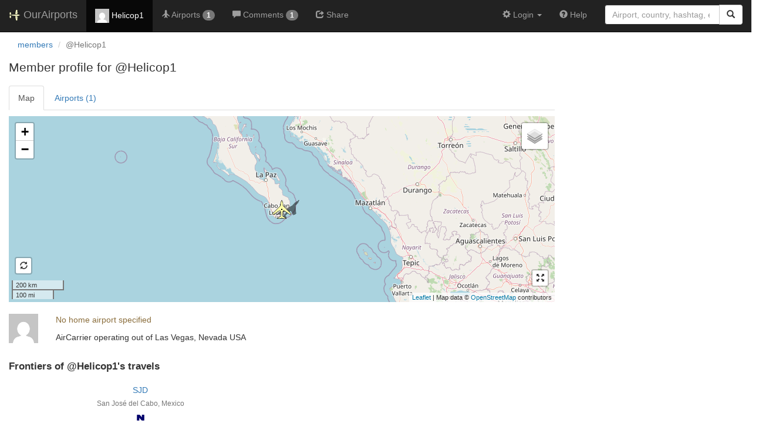

--- FILE ---
content_type: text/html; charset=UTF-8
request_url: https://ourairports.com/members/Helicop1/
body_size: 2323
content:
<!DOCTYPE html>
<html lang="en">
  <head>
    <title>Helicop1 @ OurAirports</title>
        <meta charset="utf-8"/>
    <meta http-equiv="X-UA-Compatible" content="IE=edge"/>
    <meta name="viewport" content="width=device-width, initial-scale=1"/>
    <title> @ OurAirports</title>
    <link rel="stylesheet" href="/js/lib/leaflet/leaflet.css" />
    <link href="/css/bootstrap.min.css" rel="stylesheet"/>
    <link href="/css/local.css" rel="stylesheet"/>
    <link rel="shortcut icon" sizes="196x196" href="/images/logo-196px.png" />
    <link rel="shortcut icon" sizes="128x128" href="/images/logo-128px.png" />
    <link rel="apple-touch-icon" sizes="128x128" href="/images/logo-128px.png" />
    <link rel="apple-touch-icon-precomposed" sizes="128x128" href="/images/logo-128px.png" />
    <!--[if lt IE 9]>
        <script src="https://oss.maxcdn.com/html5shiv/3.7.2/html5shiv.min.js"></script>
        <script src="https://oss.maxcdn.com/respond/1.4.2/respond.min.js"></script>
        <![endif]-->
  </head>
  <body class="container-fluid row">
        <nav class="navbar navbar-inverse navbar-fixed-top">
            <div class="container-fluid">
        <div class="navbar-header">
  <button type="button"
          class="navbar-toggle collapsed"
          data-toggle="collapse"
          data-target="#navbar-collapse"
          aria-expanded="false">
    <span class="sr-only">Toggle navigation</span>
    <span class="icon-bar"></span>
    <span class="icon-bar"></span>
    <span class="icon-bar"></span>
  </button>
  <a class="navbar-brand " href="/" title="OurAirports home">
    <span>
      <img src="/images/logo-196px.png" alt="OurAirports home"/>
      <span class="site-name visible-lg-inline">
        OurAirports
              </span>
    </span>
  </a>
    <form class="navbar-form visible-xs small-search" role="search" action="/search">
    <div class="input-group">
      <input type="text" class="form-control" name="q"
             placeholder="Search for an airport" />
      <div class="input-group-btn">
        <button type="submit" class="btn btn-default" aria-label="Search">
          <span class="glyphicon glyphicon-search"></span>
        </button>
      </div>
    </div>
  </form>
  </div>
        <div class="collapse navbar-collapse" id="navbar-collapse">
          <ul class="nav navbar-nav">
            <li class="active">
              <a href="/members/Helicop1/">
                <img src="https://www.gravatar.com/avatar/9c652c07096a0af240469e34a1093c42?d=mm&amp;s=24" alt="Picture of Helicop1" />
                Helicop1
              </a>
            </li>
                        <li class="" title="Airports visited">
              <a href="/members/Helicop1/airports.html">
                <span class="glyphicon glyphicon-plane"></span>
                <span class="hidden-sm">Airports</span>
                <span class="badge hidden-md">1</span>
              </a>
            </li>
                                    <li class="" title="Comments posted">
              <a href="/members/Helicop1/comments.html">
                <span class="glyphicon glyphicon-comment"></span>
                <span class="hidden-sm">Comments</span>
                <span class="badge hidden-md">1</span>
              </a>
            </li>
                                    <li class="" title="Sharing @Helicop1's airports">
              <a href="/members/Helicop1/share.html">
                <span class="glyphicon glyphicon-share"></span>
                <span class="hidden-sm">Share</span>
              </a>
            </li>
                                  </ul>
          <ul class="nav navbar-nav navbar-right">

  
  <li class="dropdown">
    <a href="#" class="dropdown-toggle" data-toggle="dropdown">
      <span class="glyphicon glyphicon-cog"></span>
      <span class="">
                Login
              </span>
      <span class="caret"></span>
    </a>
    <ul class="dropdown-menu">

      
      <li class="">
        <a href="/login?from=/members/Helicop1/">
          <span class="glyphicon glyphicon-log-in"></span>
          Login
        </a>
      </li>

      <li class="">
        <a href="/signup.html?from=/members/Helicop1/">
          <span class="glyphicon glyphicon-user"></span>
          Sign up
        </a>
      </li>

          </ul>
  </li>

  <li class="">
    <a href="/help/">
      <span class="glyphicon glyphicon-question-sign"></span>
      <span class="hidden-sm hidden-md">Help</span>
    </a>
  </li>

    <li class="hidden-xs large-search">
    <form class="navbar-form" role="search" action="/search">
      <div class="input-group">
        <input type="search" class="form-control" name="q"
               value="" placeholder="Airport, country, hashtag, etc." />
        <div class="input-group-btn">
          <button type="submit" class="btn btn-default" aria-label="Search">
            <span class="glyphicon glyphicon-search"></span>
          </button>
        </div>
      </div>
    </form>
  </li>
  
</ul>
        </div>
      </div>
    </nav>

    <header class="col-sm-12">
      <nav aria-label="breadcrumb">
        <ol class="breadcrumb">
          <li class="breadcrumb-item"><a href="/members/">members</a></li>
          <li class="breadcrumb-item active" aria-current="page">@Helicop1</li>
        </ol>
      </nav>
      <h1>
        Member profile for @Helicop1
      </h1>
    </header>
    <main class="col-sm-9">
      <ul class="nav nav-tabs">
        <li class="active">
          <a href=".">Map</a>
        </li>
        <li>
          <a href="airports.html?role=any">Airports (1)</a>
        </li>
      </ul>
            <section id="airport-map">
                <div id="map">
          Loading satellite image...
          <!-- map -->
        </div>
        <div class="btn-group btn-group-justified">
                            </div>
        <br/>
              </section>
      <section id="member-info" class="row">
  <div class="col-xs-3 col-sm-2 col-md-1">
    <img class="img-responsive"
         src="https://www.gravatar.com/avatar/9c652c07096a0af240469e34a1093c42?d=mm&amp;s=196" alt="Profile picture"/>
  </div>
  <div class="col-xs-9 col-sm-10 col-md-11">
    <p>
            <span class="text-warning">No home airport specified</span>
          </p>
            <p>AirCarrier operating out of Las Vegas, Nevada USA</p>
      </div>
</section>
            <section id="frontiers" class="">
        <h2>Frontiers of @Helicop1's travels</h2>
        <table class="text-center">
          <tr>
            <td></td>
            <td>
              <p>
  <a href="/airports/MMSD/">
    SJD
  </a>
  <br/>
  <span class="text-muted small">
    San José del Cabo,
    Mexico
  </span>
</p>
            </td>
          </tr>
          <tr>
            <td>
              <p>
  <a href="/airports/MMSD/">
    SJD
  </a>
  <br/>
  <span class="text-muted small">
    San José del Cabo,
    Mexico
  </span>
</p>
            </td>
            <td>
              <img class="compass" src="/images/compass-rose.png"/>
            </td>
            <td>
              <p>
  <a href="/airports/MMSD/">
    SJD
  </a>
  <br/>
  <span class="text-muted small">
    San José del Cabo,
    Mexico
  </span>
</p>
            </td>
          </tr>
          <tr>
            <td></td>
            <td>
              <p>
  <a href="/airports/MMSD/">
    SJD
  </a>
  <br/>
  <span class="text-muted small">
    San José del Cabo,
    Mexico
  </span>
</p>
            </td>
          </tr>
        </table>
      </section>
            <section id="stats">
        <h2>@Helicop1's stats</h2>
        <p>
          <span class="glyphicon glyphicon-user"></span>
          Joined Tue, 09 Apr 2019.
        </p>
        <p>
          <span class="glyphicon glyphicon-star"></span>
          Visited <a href="airports.html">1 airport</a>.
        </p>
        <p>
          <span class="glyphicon glyphicon-comment"></span>
          Posted <a href="comments.html">1 comment</a>.
        </p>
        <p>
          <span class="glyphicon glyphicon-plus"></span>
          Added 0 new airports.
        </p>
        <p>
          <span class="glyphicon glyphicon-edit"></span>
          Edited 0 airports.
        </p>
      </section>
    </main>
    <script type="text/javascript">
      window.onload = function () {
                oamap.props.bounds = [
          [21.151919, -111.720731],
          [25.151919, -107.720731]
        ];
        oamap.props.selected_member = 'Helicop1';
        oamap.props.role = 'any';
        oamap.setup();
        oamap.setMapView();
      };
    </script>
    <script src="/js/oamap.js" type="text/javascript"></script>
    <!-- jQuery (necessary for Bootstrap's JavaScript plugins) -->
<script src="/js/lib/jquery.min.js"></script>
<!-- Include all compiled plugins (below), or include individual files as needed -->
<script src="/js/lib/bootstrap.min.js"></script>
<script src="/js/general.js" type="text/javascript"></script>
<script src="/js/lib/leaflet/leaflet.js"></script>
    <script type="text/javascript" src="/js/lib/jquery.stickytabs.js"></script>
    <script type="text/javascript">
      $('.nav-tabs').stickyTabs({
      backToTop: true
      });
    </script>
  </body>
</html>


--- FILE ---
content_type: text/javascript
request_url: https://ourairports.com/js/oamap.js
body_size: 4602
content:
////////////////////////////////////////////////////////////////////////
// Support code for OurAirports maps.
////////////////////////////////////////////////////////////////////////

/**
 * Namespace and initial vars
 */
var oamap = {
    props: {
        layerTypes: { 'airports': 'show', 'navaids': 'hide' },
        lat: 0.0,
        lon: 0.0,
        strict: false,
        zoom: 2
    },
    icons: {},
    markers: {
        airports: {},
        navaids: {},
        members: {}
    },
    baseLayers: {},
    markerLayers: {},
    strict: false
};


/**
 * Configuration specs for map icons
 */
oamap.iconInfo = {
    'single-member': {
        filename: 'single-member',
        size: [16, 16],
        shadow_size: [24, 16],
        shadow_anchor: [8, 8]
    },
    'multiple-member': {
        filename: 'multiple-member',
        size: [18,18],
        shadow_size: [26, 18],
        shadow_anchor: [9, 9]
    },
    'small_airport': {
        filename: 'small-airport',
        size: [24, 24],
        shadow_size: [36, 24],
        shadow_anchor: [6, 12]
    },
    'medium_airport': {
        filename: 'medium-airport',
        size: [24, 24],
        shadow_size: [40, 24],
        shadow_anchor: [8, 12]
    },
    'large_airport': {
        filename: 'large-airport',
        size: [32, 32],
        shadow_size: [44, 32],
        shadow_anchor: [10, 16]
    },
    'heliport': {
        filename: 'heliport',
        size: [20, 20],
        shadow_size: [36, 20]
    },
    'seaplane_base': {
        filename: 'seaplane-base',
        size: [20, 20],
        shadow_size: [36, 20]
    },
    'balloonport': {
        filename: 'balloonport',
        size: [20, 20],
        shadow_size: [36, 20]
    },
    'closed': {
        filename: 'closed-airport',
        size: [20, 20],
        shadow_size: [40, 20]
    },
    'dme': {
        filename: 'dme',
        size: [16, 16],
        shadow_size: [36, 16]
    },
    'ndb-dme': {
        filename: 'ndb-dme',
        size: [16, 16],
        shadow_size: [36, 16]
    },
    'ndb': {
        filename: 'ndb',
        size: [16, 16],
        shadow_size: [32, 16]
    },
    'tacan': {
        filename: 'tacan',
        size: [20, 20],
        shadow_size: [40, 20]
    },
    'vor-dme': {
        filename: 'tacan',
        size: [16, 16],
        shadow_size: [36, 16]
    },
    'vor': {
        filename: 'tacan',
        size: [20, 20],
        shadow_size: [38, 20]
    },
    'vortac': {
        filename: 'tacan',
        size: [20, 20],
        shadow_size: [40, 20]
    }
};


/**
 * Main setup function to create the map.
 * Call after the document is loaded.
 */
oamap.setup = function () {

    // Main leaflet map object
    oamap.map = L.map("map");

    // Redraw events for zoom and pan
    oamap.map.on('zoomend', oamap.updateMap);
    oamap.map.on('moveend', oamap.updateMap);

    if (oamap.props.editing) {
        oamap.setupEditMarker();
    } else if (oamap.props.show_marker) {
        L.marker([oamap.props.lat, oamap.props.lon]).addTo(oamap.map);
    }

    // Create the base tile layers
    
    oamap.baseLayers.Satellite = L.tileLayer(
        'https://server.arcgisonline.com/ArcGIS/rest/services/World_Imagery/MapServer/tile/{z}/{y}/{x}', {
            attribution: 'Source: Esri, DigitalGlobe, GeoEye, Earthstar Geographics, '
                + 'CNES/Airbus DS, USDA, USGS, AeroGRID, IGN, and the GIS User Community',
            maxZoom: 18,
            id: 'esri.imagery'
        }
    );

    oamap.baseLayers.Map = L.tileLayer(
        'https://{s}.tile.openstreetmap.org/{z}/{x}/{y}.png', {
            attribution: 'Map data © <a href="https://openstreetmap.org">OpenStreetMap</a> contributors',
            maxZoom: 18,
            id: 'osm.streets'
        }
    );

    // Set up a layer group for OurAirports members
    if (oamap.props.layerTypes.members) {
        oamap.markerLayers.Members = L.layerGroup();
        if (oamap.props.layerTypes.members = 'show') {
            oamap.markerLayers.Members.addTo(oamap.map);
        }
    }

    // Set up a layer group for airports
    if (oamap.props.layerTypes.airports) {
        oamap.markerLayers.Airports = L.layerGroup();
        oamap.markerLayers.Heliports = L.layerGroup();
        oamap.markerLayers["Seaplane bases"] = L.layerGroup();
        oamap.markerLayers["Closed airports"] = L.layerGroup();
        if (oamap.props.layerTypes.airports == 'show') {
            oamap.markerLayers.Airports.addTo(oamap.map, true);
            oamap.markerLayers.Heliports.addTo(oamap.map, true);
            oamap.markerLayers["Seaplane bases"].addTo(oamap.map, true);
            oamap.markerLayers["Closed airports"].addTo(oamap.map, true);
        }
    }

    // Set up a layer group for navaids
    if (oamap.props.layerTypes.navaids) {
        oamap.markerLayers.Navaids = L.layerGroup();
        if (oamap.props.layerTypes.navaids == 'show') {
            oamap.markerLayers.Navaids.addTo(oamap.map, true);
        }
    }

    oamap.recenter();

    // Layer control
    L.control.layers(oamap.baseLayers, oamap.markerLayers).addTo(oamap.map);

    // Scale control
    L.control.scale({
        position: "bottomleft"
    }).addTo(oamap.map);

    // Reset control
    oamap.map.addControl(oamap.makeResetControl());

    // Reset control
    if (!oamap.props.hideFullscreen) {
      oamap.map.addControl(oamap.makeFullscreenControl());
    }

};


/**
 * Generate an airport marker for reuse.
 * Caches to avoid loading the same marker twice on pan/zoom
 */
oamap.makeAirportMarker = function (airportInfo) {

    function makeLabel () {
        let url = "/airports/" + oamap.esc(airportInfo.ident) + "/";
        let codes = [];

        // Assemble codes
        if (airportInfo.icao_code) {
            codes.push(airportInfo.icao_code);
        }

        if (airportInfo.iata_code) {
            codes.push(airportInfo.iata_code);
        }

        if (airportInfo.gps_code) {
            codes.push(airportInfo.gps_code);
        }

        if (airportInfo.local_code) {
            codes.push(airportInfo.local_code);
        }

        // construct a location string
        var loc = airportInfo.country_name;

        if (airportInfo.region_name !== "(unassigned)") {
            loc = airportInfo.region_name + ", " + loc;
        }

        if (airportInfo.municipality) {
            loc = airportInfo.municipality + ", " + loc;
        }

        // Build the label for the popup window
        let label = "";

        codes.forEach(code => {
            label += "<span class=\"label label-default\">" + oamap.esc(code) + "</span> ";
        });

        if (codes) {
            label += "<br/>";
        }

        label += "<b>";

        if (airportInfo.selected) {
            label += oamap.esc(airportInfo.name);
        } else {
            label += "<a href=\"" + url + "\">" + oamap.esc(airportInfo.name) + "</a>";
        }

        label += "</b><br />";

        label += oamap.esc(loc);

        return label;
    };


    var marker = oamap.markers.airports[airportInfo.ident]; // see if it's already in the cache
    if (!marker) {
        // need to make it
        var iconType = "marker";
        if (airportInfo.selected) {
            iconType = "selected";
        } else if (!oamap.isInGeo(airportInfo)) {
            iconType = 'greyed';
        }
        var icon = oamap.makeIcon(airportInfo.type, iconType);
        marker = L.marker([airportInfo.latitude_deg, airportInfo.longitude_deg], {
            icon: icon
        });
        marker.bindPopup(makeLabel());
        oamap.markers.airports[airportInfo.ident] = marker;
    }
    return marker;
};


/**
 * Generate a navaid marker for reuse.
 * Caches to avoid loading the same marker twice on pan/zoom
 */
oamap.makeNavaidMarker = function (navaidInfo) {

    function makeLabel () {
        // make the label
        var label = "<span class=\"label label-default\">" + navaidInfo.ident + "</span><br />";
        label += "<b>";
        var name = oamap.esc(navaidInfo.name + " " + navaidInfo.type);
        var url = "/navaids/" + oamap.esc(navaidInfo.ident + "/" + navaidInfo.filename) + "/";
        if (navaidInfo.selected) {
            label += name;
        } else {
            label += "<a href=\"" + url + "\">" + oamap.esc(navaidInfo.name + " " + navaidInfo.type) + "</a>";
        }
        label += "</b><br />";
        if (navaidInfo.frequency_khz < 9999) {
            label = label + oamap.esc(navaidInfo.frequency_khz + " KHz") + "<br />";
        } else {
            label = label + oamap.esc((navaidInfo.frequency_khz / 1000) + " MHz") + "<br />";
        }
        label = label + oamap.esc(navaidInfo.country_name) + "<br />";
        if (navaidInfo.airport_ident) {
            label = label + "<b>Airport:</b> <a href=\"/airports/" + oamap.esc(navaidInfo.airport_ident) + "/\">" + oamap.esc(navaidInfo.airport_name) + "</a>";
        }
        return label;
    }
    
    var marker = oamap.markers.navaids[navaidInfo.id]; // see if it's already in the cache
    if (!marker) {
        // need to make it

        // make the marker
        var iconType = "marker";
        if (navaidInfo.selected) {
            iconType = "selected";
        }
        var icon = oamap.makeIcon(navaidInfo.type.toLowerCase(), iconType);
        marker = L.marker([navaidInfo.latitude_deg, navaidInfo.longitude_deg], {
            icon: icon
        });
        marker.bindPopup(makeLabel());
        oamap.markers.navaids[navaidInfo.id] = marker;
    }
    return marker;
};


/**
 * Generate an OurAirports member marker for reuse.
 * Caches to avoid loading the same marker twice on pan/zoom
 */
oamap.makeMemberMarker = function (airportInfo) {

    function makeLabel (airportInfo) {

        if (airportInfo.icao_code) {
            code = airportInfo.icao_code;
        } else if (airportInfo.iata_code) {
            code = airportInfo.iata_code;
        } else if (airportInfo.local_code) {
            code = airportInfo.local_code;
        } else {
            code = airportInfo.ident;
        }
        var loc = airportInfo.country_name;
        if (airportInfo.region_name) {
            loc = airportInfo.region_name + ", " + loc;
        }
        if (airportInfo.municipality) {
            loc = airportInfo.municipality + ", " + loc;
        }
        return "<a href=\"/airports/"
            + oamap.esc(airportInfo.ident)
            + "/members.html\">"
            + airportInfo.home_count
            + " member"
            + (airportInfo.home_count > 1 ? "s</a><br/><b>" : "</a><br/><b>")
            + oamap.esc(airportInfo.name)
            + "</b><br/>"
            + oamap.esc(code)
            + "<br/>"
            + oamap.esc(loc);
    };

    var marker = oamap.markers.members[airportInfo.ident]; // see if it's already in the cache
    if (!marker) {
        var type = "marker";
        if (!oamap.isInGeo(airportInfo)) {
            type = "greyed";
        }
        var icon;
        if (airportInfo.home_count > 1) {
            icon = oamap.makeIcon('multiple-member', type);
        } else {
            icon = oamap.makeIcon('single-member', type);
        }
        marker = L.marker(
            [airportInfo.latitude_deg, airportInfo.longitude_deg],
            { icon: icon }
        );
        marker.bindPopup(makeLabel(airportInfo));
        oamap.markers.members[airportInfo.ident] = marker;
    }
    return marker;
};


/**
 * Redraw the map on pan/zoom
 */
oamap.updateMap = function () {
    // Bounds of the map currently visible
    var bounds = oamap.map.getBounds();

    if (oamap.props.layerTypes.airports) {
        oamap.drawAirports(bounds);
    }
    if (oamap.props.layerTypes.navaids) {
        oamap.drawNavaids(bounds);
    }
    if (oamap.props.layerTypes.members) {
        oamap.drawMembers(bounds);
    }
}


/**
 * (Re)draw the airports layer group after pan/zoom
 * Called by oamap.updateMap()
 */
oamap.drawAirports = function (bounds) {

    // Set up the request parameters we'll send to /airports.json
    var data = {
        min_lat: bounds.getSouth(),
        min_lon: bounds.getWest(),
        max_lat: bounds.getNorth(),
        max_lon: bounds.getEast(),
        strict: oamap.props.strict,
        limit: 50
    };
    if (oamap.props.geo_code && oamap.props.datatype) {
        data[oamap.props.datatype] = oamap.props.geo_code;
    }
    if (oamap.props.airportIdent) {
        data.airport = oamap.props.airportIdent;
    }
    if (oamap.props.selected_member) {
        data.member = oamap.props.selected_member;
        data.role = oamap.props.role;
        data.limit = 1000;
    }
    if (oamap.props.tag) {
        data.tag = oamap.props.tag;
    }
    if (oamap.props.scheduled_only) {
        data.show = "scheduled";
    }

    // Make the AJAX request back to OurAirports
    $.ajax({
        url: "/airports.json",
        data: data,
        dataType: "json"
    }).done(function (result) {
        oamap.markerLayers.Airports.clearLayers(); // remove all markers and start over
        oamap.markerLayers.Heliports.clearLayers(); // remove all markers and start over
        oamap.markerLayers["Seaplane bases"].clearLayers(); // remove all markers and start over
        oamap.markerLayers["Closed airports"].clearLayers(); // remove all markers and start over
        result.forEach(function(entry) {
            var marker = oamap.makeAirportMarker(entry);
            if (entry.type == "heliport") {
                marker.addTo(oamap.markerLayers.Heliports);
            } else if (entry.type == "seaplane_base") {
                marker.addTo(oamap.markerLayers["Seaplane bases"]);
            } else if (entry.type == "closed") {
                marker.addTo(oamap.markerLayers["Closed airports"]);
            } else {
                marker.addTo(oamap.markerLayers.Airports);
            }
        })
    });
};


/**
 * (Re)draw the navaids layer group after pan/zoom
 * Called by oamap.updateMap()
 */
oamap.drawNavaids = function (bounds) {

    // Set up the request parameters we'll send to /airports.json
    var data = {
        min_lat: bounds.getSouth(),
        min_lon: bounds.getWest(),
        max_lat: bounds.getNorth(),
        max_lon: bounds.getEast(),
        strict: oamap.props.strict,
        max: 50
    };

    if (oamap.props.geo_code && oamap.props.datatype) {
        data[oamap.props.datatype] = oamap.props.geo_code;
    }
    
    // Is there a selected navaid?
    if (oamap.props.navaidFilename) {
        data.navaid = oamap.props.navaidFilename;
    }

    // Make the AJAX request back to OurAirports
    $.ajax({
        url: "/navaids.json",
        data: data,
        dataType: "json"
    }).done(function (result) {
        oamap.markerLayers.Navaids.clearLayers(); // remove all markers and start over
        result.forEach(function(entry) {
            var marker = oamap.makeNavaidMarker(entry);
            marker.addTo(oamap.markerLayers.Navaids);
        })
    });
};


/**
 * (Re)draw the OurAirports members layer group after pan/zoom.
 * Called by oamap.updateMap()
 */
oamap.drawMembers = function (bounds) {
    // Set up the request parameters we'll send to /airports.json
    var data = {
        min_lat: bounds.getSouth(),
        min_lon: bounds.getWest(),
        max_lat: bounds.getNorth(),
        max_lon: bounds.getEast(),
        homes: "on",
        limit: 50
    };
    if (oamap.props.geo_code && oamap.props.datatype) {
        data[oamap.props.datatype] = oamap.props.geo_code;
    }
    // Make the AJAX request back to OurAirports
    $.ajax({
        url: "/airports.json",
        data: data,
        dataType: "json"
    }).done(function (result) {
        oamap.markerLayers.Members.clearLayers(); // remove all markers and start over
        result.forEach(function(entry) {
            if (entry.home_count > 0) {
                oamap.makeMemberMarker(entry).addTo(oamap.markerLayers.Members);
            }
        })
    });
};


/**
 * In editing mode, set up the edit pointer.
 */
oamap.setupEditMarker = function () {
    // set up the marker
    oamap.editMarker = L.marker(
        [oamap.props.lat, oamap.props.lon],
        { draggable: true }
    );
    oamap.editMarker.addTo(oamap.map);
    oamap.editMarker.on('drag', oamap.moveEditMarker);

    // set up the form
    oamap.latNode = document.getElementById('field.latitude');
    oamap.latNode.onchange = oamap.changeLatlonField;
    oamap.lonNode = document.getElementById('field.longitude');
    oamap.lonNode.onchange = oamap.changeLatlonField;
};

/**
 * In editing mode, update the lat/lon form fields when the user drags the marker.
 */
oamap.moveEditMarker = function () {
    var pos = oamap.editMarker.getLatLng();
    oamap.latNode.value = pos.lat.toFixed(6);
    oamap.lonNode.value = pos.lng.toFixed(6);
};

/*
 * In editing mode, recenter the map and move the marker when the user updates the lat/lon form fields.
 */
oamap.changeLatlonField = function () {
    var pos = [oamap.latNode.value, oamap.lonNode.value]
    oamap.map.panTo(pos);
    oamap.editMarker.setLatLng(pos);
};


/**
 * Is an airport in the current geo area?
 */
oamap.isInGeo = function (airportInfo) {
    result = true;
    if (oamap.props.geo_code) {
        switch (oamap.props.datatype) {
        case 'continent':
            if (oamap.props.geo_code != airportInfo.continent_code) {
                result = false;
            }
            break;
        case 'country':
            if (oamap.props.geo_code != airportInfo.country_code) {
                result = false;
            }
            break;
        case 'region':
            if (oamap.props.geo_code != airportInfo.region_code) {
                result = false;
            }
            break;
        }
    }
    return result;
};


/**
 * Escape HTML text.
 */
oamap.esc = function (s) {
    s = s.replace('&', '&amp;');
    s = s.replace('<', '&lt;');
    s = s.replace('>', '&gt;');
    s = s.replace("'", '&apos;');
    s = s.replace('"', '&quot;');
    return s;
};


oamap.recenter = function (properties) {
    if (oamap.props.bounds) {
        let bounds = oamap.props.bounds;
        // tweak for bounds crossing the antimeridian, because Leaflet is strange
        if (bounds[1][1] < bounds[0][1]) {
            if (180 - Math.abs(bounds[0][1]) > 180 - Math.abs(bounds[1][1])) {
                bounds[1][1] += 360;
            } else {
                bounds[0][1] -= 360;
            }
        }
        oamap.map.fitBounds(bounds);
    } else if (typeof oamap.props.lat !== 'undefined') {
        oamap.map.setView([oamap.props.lat, oamap.props.lon], oamap.props.zoom);
    }
};


oamap.makeIcon = function (name, type) {
    var info = oamap.iconInfo[name];
    var iconUrl = '/images/maps/' + info.filename + "-" + type + ".png";
    if (oamap.icons[iconUrl]) {
        return oamap.icons[iconUrl];
    }
    if (!type) {
        type = 'marker';
    }
    if (!info.anchor) {
        info.anchor = [info.size[0]/2, info.size[1]/2];
    }
    if (!info.shadow_anchor) {
        info.shadow_anchor = [info.size[0]/2, info.shadow_size[1]/2];
    }
    oamap.icons[iconUrl] = L.icon({
        iconUrl: iconUrl,
        shadowUrl: '/images/maps/' + info.filename + "-shadow.png",
        iconSize: info.size,
        shadowSize: info.shadow_size,
        iconAnchor: info.anchor,
        shadowAnchor: info.shadow_anchor,
        popupAnchor: [0, 0]
    });
    return oamap.icons[iconUrl];
};

oamap.toggleHighlight = function (oldId, newId) {
    var node = document.getElementById(oldId);
    $(node).removeClass('lead');
    node = document.getElementById(newId);
    $(node).addClass('lead');
};

oamap.setMapView = function () {
    oamap.baseLayers.Satellite.removeFrom(oamap.map);
    oamap.baseLayers.Map.addTo(oamap.map);
    return true;
};

oamap.setSatelliteView = function () {
    oamap.baseLayers.Map.removeFrom(oamap.map);
    oamap.baseLayers.Satellite.addTo(oamap.map);
    return true;
};


/**
 * Custom control to reset the map.
 */
oamap.makeResetControl = function () {
    var ResetControl = L.Control.extend({
        options: {
            position: 'bottomleft'
        },
        onAdd: function (map) {
            var container = L.DomUtil.create('div', 'leaflet-bar leaflet-control leaflet-control-custom');
            
            container.style.backgroundColor = 'white';
            container.style.width = '30px';
            container.style.height = '30px';
            container.style.lineHeight = '28px';
            container.style.textAlign = 'center';
            container.style.textWeight = 'bold';
            container.style.fontSize = '10pt';
            container.style.verticalAlign = 'middle';
            
            L.DomUtil.create('span', 'glyphicon glyphicon-refresh', container);
            
            container.onclick = function(){
                oamap.recenter();
            }
            return container;
        }
    });
    return new ResetControl();
};


/**
 * Custom control to show a fullscreen map.
 */
oamap.makeFullscreenControl = function () {
    var FullscreenControl = L.Control.extend({
        options: {
            position: 'bottomright'
        },
        onAdd: function (map) {
            var container = L.DomUtil.create('div', 'leaflet-bar leaflet-control leaflet-control-custom');
            
            container.style.backgroundColor = 'white';
            container.style.width = '30px';
            container.style.height = '30px';
            container.style.lineHeight = '28px';
            container.style.textAlign = 'center';
            container.style.textWeight = 'bold';
            container.style.fontSize = '10pt';
            container.style.verticalAlign = 'middle';
            
            L.DomUtil.create('span', 'glyphicon glyphicon-fullscreen', container);
            
            container.onclick = function(){
                let link = "/big-map.html";
                if (oamap.props.selected_member) {
                  link += "?member=" + oamap.props.selected_member + "&role=" + oamap.props.role;
                } else if (oamap.props.airportIdent) {
                  link += "?airport=" + oamap.props.airportIdent;
                } else if (oamap.props.datatype === "region") {
                  link += "?region=" + oamap.props.geo_code;
                } else if (oamap.props.datatype === "country") {
                  link += "?country=" + oamap.props.geo_code;
                } else if (oamap.props.datatype === "continent") {
                  link += "?continent=" + oamap.props.geo_code;
                }
                window.location = link;
            }
            return container;
        }
    });
    return new FullscreenControl();
};
